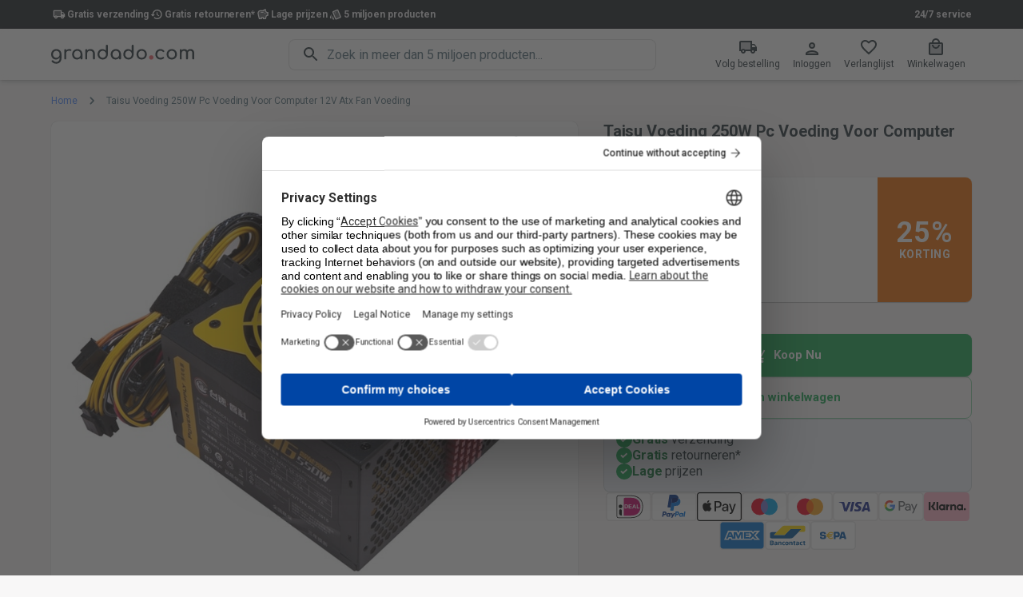

--- FILE ---
content_type: application/javascript; charset=UTF-8
request_url: https://nl.grandado.com/_next/static/chunks/pages/pages/help-center-00c18893d19098a6.js
body_size: 7304
content:
(self.webpackChunk_N_E=self.webpackChunk_N_E||[]).push([[5337],{40075:function(e,n,t){"use strict";var r=t(95318);n.Z=void 0;var i=r(t(61268)),o=t(85893),a=(0,i.default)((0,o.jsx)("path",{d:"M5 13h11.17l-4.88 4.88c-.39.39-.39 1.03 0 1.42.39.39 1.02.39 1.41 0l6.59-6.59c.39-.39.39-1.02 0-1.41l-6.58-6.6a.9959.9959 0 0 0-1.41 0c-.39.39-.39 1.02 0 1.41L16.17 11H5c-.55 0-1 .45-1 1s.45 1 1 1z"}),"ArrowForwardRounded");n.Z=a},27904:function(e,n,t){"use strict";var r=t(95318);n.Z=void 0;var i=r(t(61268)),o=t(85893),a=(0,i.default)((0,o.jsx)("path",{d:"M9.31 6.71c-.39.39-.39 1.02 0 1.41L13.19 12l-3.88 3.88c-.39.39-.39 1.02 0 1.41.39.39 1.02.39 1.41 0l4.59-4.59c.39-.39.39-1.02 0-1.41L10.72 6.7c-.38-.38-1.02-.38-1.41.01z"}),"NavigateNextRounded");n.Z=a},8041:function(e,n,t){"use strict";t.d(n,{Z:function(){return S}});var r=t(87462),i=t(63366),o=t(67294),a=(t(59864),t(86010)),s=t(27192),d=t(90948),l=t(33616),c=t(23972),u=t(41796),p=t(82066),h=t(85893),m=(0,p.Z)((0,h.jsx)("path",{d:"M6 10c-1.1 0-2 .9-2 2s.9 2 2 2 2-.9 2-2-.9-2-2-2zm12 0c-1.1 0-2 .9-2 2s.9 2 2 2 2-.9 2-2-.9-2-2-2zm-6 0c-1.1 0-2 .9-2 2s.9 2 2 2 2-.9 2-2-.9-2-2-2z"}),"MoreHoriz"),g=t(82607);const f=(0,d.ZP)(g.Z)((({theme:e})=>(0,r.Z)({display:"flex",marginLeft:`calc(${e.spacing(1)} * 0.5)`,marginRight:`calc(${e.spacing(1)} * 0.5)`},"light"===e.palette.mode?{backgroundColor:e.palette.grey[100],color:e.palette.grey[700]}:{backgroundColor:e.palette.grey[700],color:e.palette.grey[100]},{borderRadius:2,"&:hover, &:focus":(0,r.Z)({},"light"===e.palette.mode?{backgroundColor:e.palette.grey[200]}:{backgroundColor:e.palette.grey[600]}),"&:active":(0,r.Z)({boxShadow:e.shadows[0]},"light"===e.palette.mode?{backgroundColor:(0,u._4)(e.palette.grey[200],.12)}:{backgroundColor:(0,u._4)(e.palette.grey[600],.12)})}))),v=(0,d.ZP)(m)({width:24,height:16});var x=function(e){const n=e;return(0,h.jsx)("li",{children:(0,h.jsx)(f,(0,r.Z)({focusRipple:!0},e,{ownerState:n,children:(0,h.jsx)(v,{ownerState:n})}))})},b=t(59240);const Z=["children","className","component","expandText","itemsAfterCollapse","itemsBeforeCollapse","maxItems","separator"],j=(0,d.ZP)(c.Z,{name:"MuiBreadcrumbs",slot:"Root",overridesResolver:(e,n)=>[{[`& .${b.Z.li}`]:n.li},n.root]})({}),y=(0,d.ZP)("ol",{name:"MuiBreadcrumbs",slot:"Ol",overridesResolver:(e,n)=>n.ol})({display:"flex",flexWrap:"wrap",alignItems:"center",padding:0,margin:0,listStyle:"none"}),w=(0,d.ZP)("li",{name:"MuiBreadcrumbs",slot:"Separator",overridesResolver:(e,n)=>n.separator})({display:"flex",userSelect:"none",marginLeft:8,marginRight:8});function C(e,n,t,r){return e.reduce(((i,o,a)=>(a<e.length-1?i=i.concat(o,(0,h.jsx)(w,{"aria-hidden":!0,className:n,ownerState:r,children:t},`separator-${a}`)):i.push(o),i)),[])}var S=o.forwardRef((function(e,n){const t=(0,l.Z)({props:e,name:"MuiBreadcrumbs"}),{children:d,className:c,component:u="nav",expandText:p="Show path",itemsAfterCollapse:m=1,itemsBeforeCollapse:g=1,maxItems:f=8,separator:v="/"}=t,w=(0,i.Z)(t,Z),[S,_]=o.useState(!1),R=(0,r.Z)({},t,{component:u,expanded:S,expandText:p,itemsAfterCollapse:m,itemsBeforeCollapse:g,maxItems:f,separator:v}),k=(e=>{const{classes:n}=e;return(0,s.Z)({root:["root"],li:["li"],ol:["ol"],separator:["separator"]},b.O,n)})(R),P=o.useRef(null),N=o.Children.toArray(d).filter((e=>o.isValidElement(e))).map(((e,n)=>(0,h.jsx)("li",{className:k.li,children:e},`child-${n}`)));return(0,h.jsx)(j,(0,r.Z)({ref:n,component:u,color:"text.secondary",className:(0,a.Z)(k.root,c),ownerState:R},w,{children:(0,h.jsx)(y,{className:k.ol,ref:P,ownerState:R,children:C(S||f&&N.length<=f?N:(e=>g+m>=e.length?e:[...e.slice(0,g),(0,h.jsx)(x,{"aria-label":p,onClick:()=>{_(!0);const e=P.current.querySelector("a[href],button,[tabindex]");e&&e.focus()}},"ellipsis"),...e.slice(e.length-m,e.length)])(N),k.separator,v,R)})}))}))},59240:function(e,n,t){"use strict";t.d(n,{O:function(){return i}});var r=t(28979);function i(e){return(0,r.Z)("MuiBreadcrumbs",e)}const o=(0,t(76087).Z)("MuiBreadcrumbs",["root","ol","li","separator"]);n.Z=o},27678:function(e,n,t){"use strict";t.d(n,{W:function(){return s}});var r=t(59499),i=(t(67294),t(23972)),o=t(85893);function a(e,n){var t=Object.keys(e);if(Object.getOwnPropertySymbols){var r=Object.getOwnPropertySymbols(e);n&&(r=r.filter((function(n){return Object.getOwnPropertyDescriptor(e,n).enumerable}))),t.push.apply(t,r)}return t}var s=function(e){return(0,o.jsx)(i.Z,function(e){for(var n=1;n<arguments.length;n++){var t=null!=arguments[n]?arguments[n]:{};n%2?a(Object(t),!0).forEach((function(n){(0,r.Z)(e,n,t[n])})):Object.getOwnPropertyDescriptors?Object.defineProperties(e,Object.getOwnPropertyDescriptors(t)):a(Object(t)).forEach((function(n){Object.defineProperty(e,n,Object.getOwnPropertyDescriptor(t,n))}))}return e}({variant:"h4",mb:2},e))}},81579:function(e,n,t){"use strict";t.d(n,{n:function(){return h}});var r=t(59499),i=(t(67294),t(27904)),o=t(90948),a=t(8041),s=t(59240),d=t(27948),l=t(23972),c=t(24333),u=t(85893),p=(0,o.ZP)(a.Z,{target:"e1pfwt9l0"})((function(e){var n;return n={width:"100%",margin:e.theme.spacing(2,0),fontSize:12},(0,r.Z)(n,"& .".concat(s.Z.ol),{flexWrap:"nowrap"}),(0,r.Z)(n,"& .".concat(s.Z.li,":last-of-type"),{overflow:"hidden",textOverflow:"ellipsis",maxWidth:400}),n}),""),h=function(e){var n=e.fromPageLabel,t=e.fromLink,r=e.currentPageLabel;return(0,u.jsx)(d.Z,{children:(0,u.jsxs)(p,{separator:(0,u.jsx)(i.Z,{fontSize:"small"}),sx:{position:"relative",zIndex:1},children:[(0,u.jsx)(c.t,{href:null!==t&&void 0!==t?t:"/",children:(0,u.jsx)(l.Z,{noWrap:!0,children:n})}),(0,u.jsx)(l.Z,{title:r,color:"text.secondary",noWrap:!0,children:r})]})})}},98632:function(e,n,t){"use strict";t.r(n),t.d(n,{default:function(){return qe}});var r=t(67294),i=t(88073),o=t(27948),a=t(26447),s=t(77218),d=t(48770),l=t(26316),c=t(81579),u=t(40755),p=t(23972),h=t(87357),m=t(57922),g=t(2734),f=t(66242),v=t(9974),x=t(28492),b=t(23508),Z=t(60181),j=t(85893),y=function(e){var n,t,i,o=e.topic,s=e.active,d=e.onTopicClick,l=(0,g.Z)(),c=(0,r.useCallback)((function(e){d(o.id)}),[d,o.id]);return(0,j.jsx)(f.Z,{variant:"outlined",sx:{backgroundColor:s?l.palette.secondary.main:l.palette.common.white},onClick:c,children:(0,j.jsx)(v.Z,{children:(0,j.jsx)(x.Z,{children:(0,j.jsxs)(a.Z,{flexDirection:"row",justifyContent:"space-between",children:[(0,j.jsx)(p.Z,{variant:"h6",color:s?l.palette.common.white:"inherit",children:null!==(n=null===(t=o.faq_topics_translations)||void 0===t||null===(i=t[0])||void 0===i?void 0:i.title)&&void 0!==n?n:"(translation missing)"}),s?(0,j.jsx)(Z.Z,{sx:{color:l.palette.common.white}}):(0,j.jsx)(b.Z,{})]})})})})},w=t(90948),C=t(63366),S=t(87462),_=(t(59864),t(86010)),R=t(27192),k=t(33616),P=t(55113);var N=r.createContext({}),M=t(49299),T=t(28979),L=t(76087);function I(e){return(0,T.Z)("MuiAccordion",e)}var q=(0,L.Z)("MuiAccordion",["root","rounded","expanded","disabled","gutters","region"]);const O=["children","className","defaultExpanded","disabled","disableGutters","expanded","onChange","square","TransitionComponent","TransitionProps"],A=(0,w.ZP)(P.Z,{name:"MuiAccordion",slot:"Root",overridesResolver:(e,n)=>{const{ownerState:t}=e;return[{[`& .${q.region}`]:n.region},n.root,!t.square&&n.rounded,!t.disableGutters&&n.gutters]}})((({theme:e})=>{const n={duration:e.transitions.duration.shortest};return{position:"relative",transition:e.transitions.create(["margin"],n),overflowAnchor:"none","&:before":{position:"absolute",left:0,top:-1,right:0,height:1,content:'""',opacity:1,backgroundColor:(e.vars||e).palette.divider,transition:e.transitions.create(["opacity","background-color"],n)},"&:first-of-type":{"&:before":{display:"none"}},[`&.${q.expanded}`]:{"&:before":{opacity:0},"&:first-of-type":{marginTop:0},"&:last-of-type":{marginBottom:0},"& + &":{"&:before":{display:"none"}}},[`&.${q.disabled}`]:{backgroundColor:(e.vars||e).palette.action.disabledBackground}}}),(({theme:e,ownerState:n})=>(0,S.Z)({},!n.square&&{borderRadius:0,"&:first-of-type":{borderTopLeftRadius:(e.vars||e).shape.borderRadius,borderTopRightRadius:(e.vars||e).shape.borderRadius},"&:last-of-type":{borderBottomLeftRadius:(e.vars||e).shape.borderRadius,borderBottomRightRadius:(e.vars||e).shape.borderRadius,"@supports (-ms-ime-align: auto)":{borderBottomLeftRadius:0,borderBottomRightRadius:0}}},!n.disableGutters&&{[`&.${q.expanded}`]:{margin:"16px 0"}})));var B=r.forwardRef((function(e,n){const t=(0,k.Z)({props:e,name:"MuiAccordion"}),{children:i,className:o,defaultExpanded:a=!1,disabled:s=!1,disableGutters:d=!1,expanded:l,onChange:c,square:u=!1,TransitionComponent:p=m.Z,TransitionProps:h}=t,g=(0,C.Z)(t,O),[f,v]=(0,M.Z)({controlled:l,default:a,name:"Accordion",state:"expanded"}),x=r.useCallback((e=>{v(!f),c&&c(e,!f)}),[f,c,v]),[b,...Z]=r.Children.toArray(i),y=r.useMemo((()=>({expanded:f,disabled:s,disableGutters:d,toggle:x})),[f,s,d,x]),w=(0,S.Z)({},t,{square:u,disabled:s,disableGutters:d,expanded:f}),P=(e=>{const{classes:n,square:t,expanded:r,disabled:i,disableGutters:o}=e,a={root:["root",!t&&"rounded",r&&"expanded",i&&"disabled",!o&&"gutters"],region:["region"]};return(0,R.Z)(a,I,n)})(w);return(0,j.jsxs)(A,(0,S.Z)({className:(0,_.Z)(P.root,o),ref:n,ownerState:w,square:u},g,{children:[(0,j.jsx)(N.Provider,{value:y,children:b}),(0,j.jsx)(p,(0,S.Z)({in:f,timeout:"auto"},h,{children:(0,j.jsx)("div",{"aria-labelledby":b.props.id,id:b.props["aria-controls"],role:"region",className:P.region,children:Z})}))]}))})),E=t(82607);function G(e){return(0,T.Z)("MuiAccordionSummary",e)}var D=(0,L.Z)("MuiAccordionSummary",["root","expanded","focusVisible","disabled","gutters","contentGutters","content","expandIconWrapper"]);const H=["children","className","expandIcon","focusVisibleClassName","onClick"],z=(0,w.ZP)(E.Z,{name:"MuiAccordionSummary",slot:"Root",overridesResolver:(e,n)=>n.root})((({theme:e,ownerState:n})=>{const t={duration:e.transitions.duration.shortest};return(0,S.Z)({display:"flex",minHeight:48,padding:e.spacing(0,2),transition:e.transitions.create(["min-height","background-color"],t),[`&.${D.focusVisible}`]:{backgroundColor:(e.vars||e).palette.action.focus},[`&.${D.disabled}`]:{opacity:(e.vars||e).palette.action.disabledOpacity},[`&:hover:not(.${D.disabled})`]:{cursor:"pointer"}},!n.disableGutters&&{[`&.${D.expanded}`]:{minHeight:64}})})),W=(0,w.ZP)("div",{name:"MuiAccordionSummary",slot:"Content",overridesResolver:(e,n)=>n.content})((({theme:e,ownerState:n})=>(0,S.Z)({display:"flex",flexGrow:1,margin:"12px 0"},!n.disableGutters&&{transition:e.transitions.create(["margin"],{duration:e.transitions.duration.shortest}),[`&.${D.expanded}`]:{margin:"20px 0"}}))),$=(0,w.ZP)("div",{name:"MuiAccordionSummary",slot:"ExpandIconWrapper",overridesResolver:(e,n)=>n.expandIconWrapper})((({theme:e})=>({display:"flex",color:(e.vars||e).palette.action.active,transform:"rotate(0deg)",transition:e.transitions.create("transform",{duration:e.transitions.duration.shortest}),[`&.${D.expanded}`]:{transform:"rotate(180deg)"}})));var V=r.forwardRef((function(e,n){const t=(0,k.Z)({props:e,name:"MuiAccordionSummary"}),{children:i,className:o,expandIcon:a,focusVisibleClassName:s,onClick:d}=t,l=(0,C.Z)(t,H),{disabled:c=!1,disableGutters:u,expanded:p,toggle:h}=r.useContext(N),m=(0,S.Z)({},t,{expanded:p,disabled:c,disableGutters:u}),g=(e=>{const{classes:n,expanded:t,disabled:r,disableGutters:i}=e,o={root:["root",t&&"expanded",r&&"disabled",!i&&"gutters"],focusVisible:["focusVisible"],content:["content",t&&"expanded",!i&&"contentGutters"],expandIconWrapper:["expandIconWrapper",t&&"expanded"]};return(0,R.Z)(o,G,n)})(m);return(0,j.jsxs)(z,(0,S.Z)({focusRipple:!1,disableRipple:!0,disabled:c,component:"div","aria-expanded":p,className:(0,_.Z)(g.root,o),focusVisibleClassName:(0,_.Z)(g.focusVisible,s),onClick:e=>{h&&h(e),d&&d(e)},ref:n,ownerState:m},l,{children:[(0,j.jsx)(W,{className:g.content,ownerState:m,children:i}),a&&(0,j.jsx)($,{className:g.expandIconWrapper,ownerState:m,children:a})]}))}));function F(e){return(0,T.Z)("MuiAccordionDetails",e)}(0,L.Z)("MuiAccordionDetails",["root"]);const U=["className"],Q=(0,w.ZP)("div",{name:"MuiAccordionDetails",slot:"Root",overridesResolver:(e,n)=>n.root})((({theme:e})=>({padding:e.spacing(1,2,2)})));var Y=r.forwardRef((function(e,n){const t=(0,k.Z)({props:e,name:"MuiAccordionDetails"}),{className:r}=t,i=(0,C.Z)(t,U),o=t,a=(e=>{const{classes:n}=e;return(0,R.Z)({root:["root"]},F,n)})(o);return(0,j.jsx)(Q,(0,S.Z)({className:(0,_.Z)(a.root,r),ref:n,ownerState:o},i))})),X=t(23511);var J=t(74552),K=t(44878),ee=t(13437),ne=t(43701),te=t(94508),re=(0,w.ZP)(B,{target:"e1lt7n331"})((function(){return{"&:before":{display:"none"}}}),""),ie=(0,w.ZP)(p.Z,{target:"e1lt7n330"})((function(e){return{"& a":{color:e.theme.palette.info.main},"& img":{maxWidth:"100%"}}}),""),oe=function(e){var n,t,i,o,a,d,l=e.question,c=e.active,u=e.shop,h=e.onQuestionClick,m=l.faq_questions_translations,g=l.id,f=l.brands,v=null===m||void 0===m?void 0:m[0],x=(0,K.ZB)(),Z=x.locale,y=x.numberFormatOptions,w=void 0===y?{}:y,C=x.shippingTime,S=x.organization,_=null!==(n=null===u||void 0===u?void 0:u.shippingRates.find((function(e){return"insured"===e.handle})))&&void 0!==n?n:{__typename:"ShippingRate",handle:"insured",price:{__typename:"MoneyV2",amount:"1.99",currencyCode:s.NE.EUR},title:"Insured"},R=null!==(t=null===u||void 0===u?void 0:u.shippingRates.find((function(e){return"standard"===e.handle})))&&void 0!==t?t:{__typename:"ShippingRate",handle:"standard",price:{__typename:"MoneyV2",amount:"0.00",currencyCode:s.NE.EUR},title:"Standard"},k=(0,J.l)(_.price,Z,!1,w),P=(0,J.l)(R.price,Z,!1,w),N=(0,ne.N)(ne.L.ONLY_PAID_SHIPPING),M=null!==C&&void 0!==C?C:ee.nc,T=ee.yB.INSURED_SHIPPING_TIME,L=ee.yB.STANDARD_SHIPPING_TIME,I="".concat(M[T].min),q="".concat(M[T].avg),O="".concat(M[T].max),A="".concat(M[L].min),B="".concat(M[L].avg),E="".concat(M[L].max),G={displayBrandName:null!==(i=null===u||void 0===u?void 0:u.name)&&void 0!==i?i:"Grandado",b2bEmailAddress:te.us[S],insuredShippingPrice:k,standardShippingPrice:P,insuredShippingTimeMin:I,insuredShippingTimeAvg:q,insuredShippingTimeMax:O,standardShippingTimeMin:A,standardShippingTimeAvg:B,standardShippingTimeMax:E,rmaPageURL:"/pages/help-center/rma",chatPageURL:"/pages/service",contactPageURL:"/pages/help-center/contact",giftcardPageURL:"/pages/help-center/giftcard",trackOrderPageURL:"/pages/support-center#/track-trace",reportProductPageURL:"/pages/report_product"},D=null!==v&&void 0!==v&&v.description?(a=null===v||void 0===v?void 0:v.description,d=G,a.replace(/\{(\w+)\}/gi,(function(e,n){var t;return null!==(t=d[n])&&void 0!==t?t:e}))):"",H=(0,r.useCallback)((function(){h(g)}),[h,g]),z="payment-method"===g,W={standardShipping:["delivery-times","order-eta"],paidShippingOnly:["delivery-times-paid-shipping-only","order-eta-paid-shipping-only"]},$=(N?W.standardShipping:W.paidShippingOnly).includes(g),F=null===f||void 0===f?void 0:f.some((function(e){var n;return(null===e||void 0===e||null===(n=e.brands_id)||void 0===n?void 0:n.id)===(null===u||void 0===u?void 0:u.name.toLowerCase())}));return!$&&v&&F?(0,j.jsxs)(re,{expanded:c,disableGutters:!0,onClick:H,children:[(0,j.jsx)(V,{expandIcon:(0,j.jsx)(b.Z,{}),children:(0,j.jsx)(p.Z,{variant:"h6",children:null!==(o=null===v||void 0===v?void 0:v.title)&&void 0!==o?o:"(translation missing)"})}),(0,j.jsxs)(Y,{children:[(0,j.jsx)(ie,{variant:"body2",dangerouslySetInnerHTML:{__html:D}}),z&&(0,j.jsx)(X.Q,{sx:{my:4}})]})]}):null},ae=function(e){var n=e.questions,t=e.shop,i=(0,r.useState)(void 0),o=i[0],a=i[1],s=(0,r.useCallback)((function(e){a((function(n){return n===e?void 0:e}))}),[]);return(0,j.jsx)(j.Fragment,{children:null===n||void 0===n?void 0:n.map((function(e,n){return e&&"published"===e.status?(0,j.jsx)(oe,{shop:t,question:e,active:o===e.id,onQuestionClick:s},n):null}))})},se=t(94349),de=t(42967),le=function(){var e=(0,r.useState)(void 0),n=e[0],t=e[1],o=(0,K.ZB)().defaultLanguage,d=(0,s.s8)().data,l=null===d||void 0===d?void 0:d.shop,c=(0,se.mN)(),u=(0,de.cb)({client:c,variables:{topicFilter:{languages_id:{language_code:{_eq:o}}},questionFilter:{languages_id:{language_code:{_eq:o}}},brandsFilter:{id:{_eq:null===l||void 0===l?void 0:l.name.toLowerCase()}}}}).data,g=(0,r.useCallback)((function(e){t((function(n){return n===e?void 0:e}))}),[]),f=null===u||void 0===u?void 0:u.faq_topics;return f&&0!==(null===f||void 0===f?void 0:f.length)?(0,j.jsxs)(a.Z,{children:[(0,j.jsx)(p.Z,{variant:"h2",align:"center",children:(0,j.jsx)(i.cC,{id:"Quick answers"})}),(0,j.jsx)(p.Z,{variant:"body2",align:"center",marginBottom:2,children:(0,j.jsx)(i.cC,{id:"Click on the topic and find all the answers below"})}),f.map((function(e,t){return(0,j.jsx)(h.Z,{children:e.faq_questions&&0!==e.faq_questions.length&&(0,j.jsxs)(h.Z,{display:"grid",gap:1,children:[(0,j.jsx)(y,{topic:e,active:n===e.id,onTopicClick:g}),(0,j.jsx)(m.Z,{in:n===e.id,children:(0,j.jsx)(h.Z,{marginBottom:2,children:(0,j.jsx)(ae,{questions:e.faq_questions,shop:l})})})]})},t)}))]}):null},ce=t(54966),ue=t(41796),pe=t(41664),he=t(16973),me=t(2830),ge=(0,w.ZP)(f.Z,{target:"e1rzn2jk1"})((function(e){var n=e.theme;return{"&:hover":{transition:n.transitions.create(["box-shadow"],{duration:n.transitions.duration.shortest}),boxShadow:n.shadows[6],cursor:"pointer","&:active":{boxShadow:n.shadows[1]}},"&:hover .discount-label":{opacity:0}}}),""),fe=(0,w.ZP)("div",{target:"e1rzn2jk0"})((function(e){var n=e.theme;return{backgroundColor:(0,ue.Fq)(n.palette.secondary.main,.1),color:n.palette.secondary.main,display:"flex",placeContent:"center",placeItems:"center",borderRadius:"100%",height:n.spacing(6),width:n.spacing(6)}}),""),ve=function(){var e,n=(0,i.mV)().i18n,t=(0,K.ZB)(),o=he.$[null!==(e=t.branding)&&void 0!==e?e:me.c.grandado],s=o.TrackOrderIcon,d=o.ReturnsIcon,l=(0,r.useMemo)((function(){return[{href:"/pages/support-center#/track-trace",title:n._("Track my order"),description:n._("Track your order easily at any time"),icon:(0,j.jsx)(s,{})},{href:"/pages/help-center/rma",title:n._("Register a return"),description:n._("You have 100 days to return"),icon:(0,j.jsx)(d,{})}]}),[d,s,n]);return(0,j.jsx)(h.Z,{display:"grid",gridTemplateColumns:["repeat(1, 1fr)","repeat(2, 1fr)","repeat(2, 1fr)","repeat(2, 1fr)"],gap:2,children:l.map((function(e,n){return(0,j.jsx)(ge,{children:(0,j.jsx)(pe.default,{passHref:!0,href:e.href,children:(0,j.jsx)(x.Z,{children:(0,j.jsxs)(a.Z,{gap:1,children:[(0,j.jsx)(fe,{children:e.icon}),(0,j.jsx)(p.Z,{variant:"h4",color:"inherit",gutterBottom:!0,children:e.title}),(0,j.jsx)(p.Z,{variant:"body2",color:"inherit",gutterBottom:!0,children:e.description})]})})})},n)}))})},xe=t(27678),be=t(24333),Ze=function(){return(0,j.jsx)(p.Z,{variant:"body2",align:"left",marginBottom:2,children:(0,j.jsx)(i.cC,{id:"Don't want to chat with us? You can also <0>email us</0>",components:{0:(0,j.jsx)(be.t,{color:"inherit",underline:"always",href:"/pages/help-center/contact",passHref:!0})}})})},je=t(59499),ye=t(83321),we=t(69998),Ce=(0,w.ZP)("div",{target:"elba7vf0"})((function(e){var n=e.theme;return(0,je.Z)({width:"80%",padding:n.spacing(2),backgroundColor:n.palette.secondary.main,color:n.palette.common.white,borderRadius:n.spacing(2),borderTopLeftRadius:0},n.breakpoints.up("md"),{width:"50%"})}),""),Se=function(e){var n=e.shop,t=(0,g.Z)();return(0,j.jsx)(f.Z,{variant:"nested",children:(0,j.jsx)(x.Z,{children:(0,j.jsxs)(a.Z,{gap:2,children:[(0,j.jsx)(h.Z,{width:200,children:(0,j.jsx)(we.N,{shop:n,sx:{color:(null===n||void 0===n?void 0:n.name.toLowerCase())===me.c.duventos?t.palette.secondary.main:t.palette.text.primary}})}),(0,j.jsx)(h.Z,{children:(0,j.jsx)(i.cC,{id:"Service representatives are available 24h a day, 7 days a week"})}),(0,j.jsx)(Ce,{children:(0,j.jsx)(i.cC,{id:"Hey, this is Sam! I'll do my best to answer your questions. Press 'Start chatting' to start the chat."})}),(0,j.jsx)(h.Z,{display:"flex",justifyContent:"flex-end",children:(0,j.jsx)(pe.default,{href:"/pages/service/",passHref:!0,children:(0,j.jsx)(ye.Z,{size:"medium",color:"secondary",variant:"outlined",sx:{backgroundColor:"background.paper"},children:(0,j.jsx)(i.cC,{id:"Start chatting"})})})})]})})})},_e=t(98396),Re=t(21737),ke=t(92401),Pe=(0,w.ZP)(p.Z,{target:"eb0p9ru0"})((function(e){return{"& a":{color:e.theme.palette.info.main},"& img":{maxWidth:"100%"}}}),""),Ne=function(e){var n,t,i,o,a,s=e.notification,d=e.shop,l=null===(n=s.notifications_translations)||void 0===n?void 0:n[0],c=(0,g.Z)(),u=(0,_e.Z)(c.breakpoints.down("md")),p=(0,r.useState)(!0),x=p[0],y=p[1],w=(0,r.useCallback)((function(){return y((function(e){return!e}))}),[]);return(0,r.useEffect)((function(){u&&y(!1)}),[u]),null!==(t=s.brands)&&void 0!==t&&t.some((function(e){var n;return(null===e||void 0===e||null===(n=e.brands_id)||void 0===n?void 0:n.id)===(null===d||void 0===d?void 0:d.name.toLocaleLowerCase())}))&&l?(0,j.jsx)(f.Z,{sx:{cursor:"pointer"},onClick:w,children:(0,j.jsx)(v.Z,{children:(0,j.jsxs)(Re.Z,{severity:null!==(i=s.intent)&&void 0!==i?i:"info",action:(0,j.jsx)(h.Z,{sx:{mr:.5,p:.5},children:x?(0,j.jsx)(Z.Z,{color:"inherit"}):(0,j.jsx)(b.Z,{color:"inherit"})}),children:[(0,j.jsx)(ke.Z,{color:"inherit",sx:{mt:.1},children:l.title}),(0,j.jsx)(m.Z,{in:x,timeout:200,children:(0,j.jsx)(Pe,{variant:"body2",dangerouslySetInnerHTML:{__html:null!==(o=null===(a=l.description)||void 0===a?void 0:a.toString())&&void 0!==o?o:""}})})]})})}):null},Me=function(){var e,n=(0,s.s8)().data,t=null===n||void 0===n?void 0:n.shop,r=(0,K.ZB)().defaultLanguage,i=(0,se.mN)(),o=(0,de.lF)({client:i,variables:{translationsFilter:{languages_id:{language_code:{_eq:r}}},brandsFilter:{id:{_eq:null===t||void 0===t?void 0:t.name.toLowerCase()}}}}).data,d=(null!==(e=null===o||void 0===o?void 0:o.notifications)&&void 0!==e?e:[]).filter((function(e){var n=e.startDate,t=e.endDate,r=(new Date).getTime(),i=new Date(n).getTime(),o=new Date(t).getTime();return i<r&&o>=r}));return 0===d.length?null:(0,j.jsx)(a.Z,{gap:1,children:d.map((function(e,n){return(0,j.jsx)(Ne,{shop:t,notification:e},n)}))})},Te=t(40075),Le=function(){var e,n=(0,K.ZB)(),t=te.CE[n.organization],r=null!==(e=n.organizationPhoneNumber)&&void 0!==e?e:te.qJ[n.organization];return(0,j.jsx)(f.Z,{variant:"nested",children:(0,j.jsx)(x.Z,{children:(0,j.jsxs)(a.Z,{gap:1,children:[n.branding===me.c.duventos&&r&&(0,j.jsxs)(j.Fragment,{children:[(0,j.jsx)(p.Z,{variant:"h4",color:"inherit",children:(0,j.jsx)(i.cC,{id:"Phone"})}),(0,j.jsx)(p.Z,{variant:"body2",color:"inherit",children:r})]}),(0,j.jsx)(p.Z,{variant:"h4",color:"inherit",children:(0,j.jsx)(i.cC,{id:"Address"})}),(0,j.jsx)(p.Z,{variant:"body2",color:"inherit",children:t}),n.branding===me.c.duventos&&(0,j.jsx)(h.Z,{mt:2,children:(0,j.jsx)(ye.Z,{variant:"contained",color:"secondary",href:"/pages/service/",endIcon:(0,j.jsx)(Te.Z,{}),children:(0,j.jsx)(i.cC,{id:"24/7 service"})})})]})})})},Ie=function(){var e=(0,i.mV)().i18n,n=(0,s.s8)().data,t=null===n||void 0===n?void 0:n.shop,r=(0,K.ZB)();return(0,j.jsxs)(j.Fragment,{children:[(0,j.jsx)(d.V,{shop:t,title:e._("Help center")}),(0,j.jsx)(ce.Y,{shop:t,shopConfig:r}),(0,j.jsx)(c.n,{fromPageLabel:e._("Home"),currentPageLabel:e._("Help center")}),(0,j.jsx)(o.Z,{children:(0,j.jsx)(xe.W,{children:(0,j.jsx)(i.cC,{id:"Help center"})})}),(0,j.jsx)(o.Z,{sx:{mb:10},maxWidth:"md",children:(0,j.jsxs)(a.Z,{gap:4,children:[(0,j.jsx)(Me,{}),r.branding===me.c.duventos&&(0,j.jsx)(Le,{}),(0,j.jsx)(ve,{}),r.branding!==me.c.duventos&&(0,j.jsx)(Le,{}),(0,j.jsx)(le,{}),(0,j.jsx)(Se,{shop:t}),(0,j.jsx)(Ze,{})]})})]})};Ie.getLayout=function(e){return(0,j.jsx)(u.H,{children:e})};var qe=(0,l.CG)(Ie)},3278:function(e,n,t){(window.__NEXT_P=window.__NEXT_P||[]).push(["/pages/help-center",function(){return t(98632)}])}},function(e){e.O(0,[7989,1545,2742,6316,6836,8722,9774,2888,179],(function(){return n=3278,e(e.s=n);var n}));var n=e.O();_N_E=n}]);